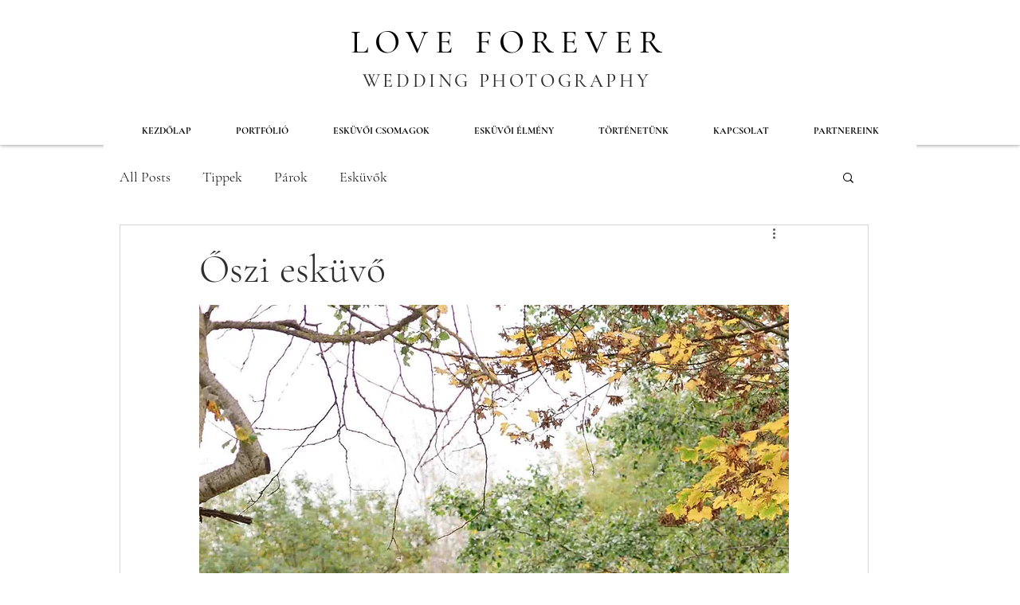

--- FILE ---
content_type: text/css; charset=utf-8
request_url: https://www.loveforeverwedding.com/_serverless/pro-gallery-css-v4-server/layoutCss?ver=2&id=1i7ff-not-scoped&items=3553_1600_2400%7C3408_1600_2400%7C3452_1600_2400%7C3653_1600_2400%7C3481_1600_2400%7C3344_1600_2400%7C3546_1600_2400%7C3311_2400_1600%7C3524_2400_1600%7C3462_1600_2400%7C3429_1600_2400%7C3448_1600_2400%7C3320_1600_2400%7C3617_1600_2400%7C3554_1600_2400%7C3692_2400_1600%7C3386_1600_2400%7C3440_1600_2400%7C3396_1600_2400%7C3577_1600_2400&container=1493_740_64774_720&options=gallerySizeType:px%7CenableInfiniteScroll:true%7CtitlePlacement:SHOW_ON_HOVER%7CgridStyle:1%7CimageMargin:5%7CgalleryLayout:2%7CisVertical:true%7CnumberOfImagesPerRow:2%7CgallerySizePx:300%7CcubeRatio:0.75%7CcubeType:fit%7CgalleryThumbnailsAlignment:none
body_size: -125
content:
#pro-gallery-1i7ff-not-scoped [data-hook="item-container"][data-idx="0"].gallery-item-container{opacity: 1 !important;display: block !important;transition: opacity .2s ease !important;top: 0px !important;left: 0px !important;right: auto !important;height: 489px !important;width: 368px !important;} #pro-gallery-1i7ff-not-scoped [data-hook="item-container"][data-idx="0"] .gallery-item-common-info-outer{height: 100% !important;} #pro-gallery-1i7ff-not-scoped [data-hook="item-container"][data-idx="0"] .gallery-item-common-info{height: 100% !important;width: 100% !important;} #pro-gallery-1i7ff-not-scoped [data-hook="item-container"][data-idx="0"] .gallery-item-wrapper{width: 368px !important;height: 489px !important;margin: 0 !important;} #pro-gallery-1i7ff-not-scoped [data-hook="item-container"][data-idx="0"] .gallery-item-content{width: 327px !important;height: 489px !important;margin: 0px 21px !important;opacity: 1 !important;} #pro-gallery-1i7ff-not-scoped [data-hook="item-container"][data-idx="0"] .gallery-item-hover{width: 327px !important;height: 489px !important;opacity: 1 !important;} #pro-gallery-1i7ff-not-scoped [data-hook="item-container"][data-idx="0"] .item-hover-flex-container{width: 327px !important;height: 489px !important;margin: 0px 21px !important;opacity: 1 !important;} #pro-gallery-1i7ff-not-scoped [data-hook="item-container"][data-idx="0"] .gallery-item-wrapper img{width: 100% !important;height: 100% !important;opacity: 1 !important;} #pro-gallery-1i7ff-not-scoped [data-hook="item-container"][data-idx="1"].gallery-item-container{opacity: 1 !important;display: block !important;transition: opacity .2s ease !important;top: 0px !important;left: 373px !important;right: auto !important;height: 489px !important;width: 367px !important;} #pro-gallery-1i7ff-not-scoped [data-hook="item-container"][data-idx="1"] .gallery-item-common-info-outer{height: 100% !important;} #pro-gallery-1i7ff-not-scoped [data-hook="item-container"][data-idx="1"] .gallery-item-common-info{height: 100% !important;width: 100% !important;} #pro-gallery-1i7ff-not-scoped [data-hook="item-container"][data-idx="1"] .gallery-item-wrapper{width: 367px !important;height: 489px !important;margin: 0 !important;} #pro-gallery-1i7ff-not-scoped [data-hook="item-container"][data-idx="1"] .gallery-item-content{width: 326px !important;height: 489px !important;margin: 0px 20px !important;opacity: 1 !important;} #pro-gallery-1i7ff-not-scoped [data-hook="item-container"][data-idx="1"] .gallery-item-hover{width: 326px !important;height: 489px !important;opacity: 1 !important;} #pro-gallery-1i7ff-not-scoped [data-hook="item-container"][data-idx="1"] .item-hover-flex-container{width: 326px !important;height: 489px !important;margin: 0px 20px !important;opacity: 1 !important;} #pro-gallery-1i7ff-not-scoped [data-hook="item-container"][data-idx="1"] .gallery-item-wrapper img{width: 100% !important;height: 100% !important;opacity: 1 !important;} #pro-gallery-1i7ff-not-scoped [data-hook="item-container"][data-idx="2"].gallery-item-container{opacity: 1 !important;display: block !important;transition: opacity .2s ease !important;top: 494px !important;left: 0px !important;right: auto !important;height: 489px !important;width: 368px !important;} #pro-gallery-1i7ff-not-scoped [data-hook="item-container"][data-idx="2"] .gallery-item-common-info-outer{height: 100% !important;} #pro-gallery-1i7ff-not-scoped [data-hook="item-container"][data-idx="2"] .gallery-item-common-info{height: 100% !important;width: 100% !important;} #pro-gallery-1i7ff-not-scoped [data-hook="item-container"][data-idx="2"] .gallery-item-wrapper{width: 368px !important;height: 489px !important;margin: 0 !important;} #pro-gallery-1i7ff-not-scoped [data-hook="item-container"][data-idx="2"] .gallery-item-content{width: 327px !important;height: 489px !important;margin: 0px 21px !important;opacity: 1 !important;} #pro-gallery-1i7ff-not-scoped [data-hook="item-container"][data-idx="2"] .gallery-item-hover{width: 327px !important;height: 489px !important;opacity: 1 !important;} #pro-gallery-1i7ff-not-scoped [data-hook="item-container"][data-idx="2"] .item-hover-flex-container{width: 327px !important;height: 489px !important;margin: 0px 21px !important;opacity: 1 !important;} #pro-gallery-1i7ff-not-scoped [data-hook="item-container"][data-idx="2"] .gallery-item-wrapper img{width: 100% !important;height: 100% !important;opacity: 1 !important;} #pro-gallery-1i7ff-not-scoped [data-hook="item-container"][data-idx="3"]{display: none !important;} #pro-gallery-1i7ff-not-scoped [data-hook="item-container"][data-idx="4"]{display: none !important;} #pro-gallery-1i7ff-not-scoped [data-hook="item-container"][data-idx="5"]{display: none !important;} #pro-gallery-1i7ff-not-scoped [data-hook="item-container"][data-idx="6"]{display: none !important;} #pro-gallery-1i7ff-not-scoped [data-hook="item-container"][data-idx="7"]{display: none !important;} #pro-gallery-1i7ff-not-scoped [data-hook="item-container"][data-idx="8"]{display: none !important;} #pro-gallery-1i7ff-not-scoped [data-hook="item-container"][data-idx="9"]{display: none !important;} #pro-gallery-1i7ff-not-scoped [data-hook="item-container"][data-idx="10"]{display: none !important;} #pro-gallery-1i7ff-not-scoped [data-hook="item-container"][data-idx="11"]{display: none !important;} #pro-gallery-1i7ff-not-scoped [data-hook="item-container"][data-idx="12"]{display: none !important;} #pro-gallery-1i7ff-not-scoped [data-hook="item-container"][data-idx="13"]{display: none !important;} #pro-gallery-1i7ff-not-scoped [data-hook="item-container"][data-idx="14"]{display: none !important;} #pro-gallery-1i7ff-not-scoped [data-hook="item-container"][data-idx="15"]{display: none !important;} #pro-gallery-1i7ff-not-scoped [data-hook="item-container"][data-idx="16"]{display: none !important;} #pro-gallery-1i7ff-not-scoped [data-hook="item-container"][data-idx="17"]{display: none !important;} #pro-gallery-1i7ff-not-scoped [data-hook="item-container"][data-idx="18"]{display: none !important;} #pro-gallery-1i7ff-not-scoped [data-hook="item-container"][data-idx="19"]{display: none !important;} #pro-gallery-1i7ff-not-scoped .pro-gallery-prerender{height:4938.333333333333px !important;}#pro-gallery-1i7ff-not-scoped {height:4938.333333333333px !important; width:740px !important;}#pro-gallery-1i7ff-not-scoped .pro-gallery-margin-container {height:4938.333333333333px !important;}#pro-gallery-1i7ff-not-scoped .pro-gallery {height:4938.333333333333px !important; width:740px !important;}#pro-gallery-1i7ff-not-scoped .pro-gallery-parent-container {height:4938.333333333333px !important; width:745px !important;}